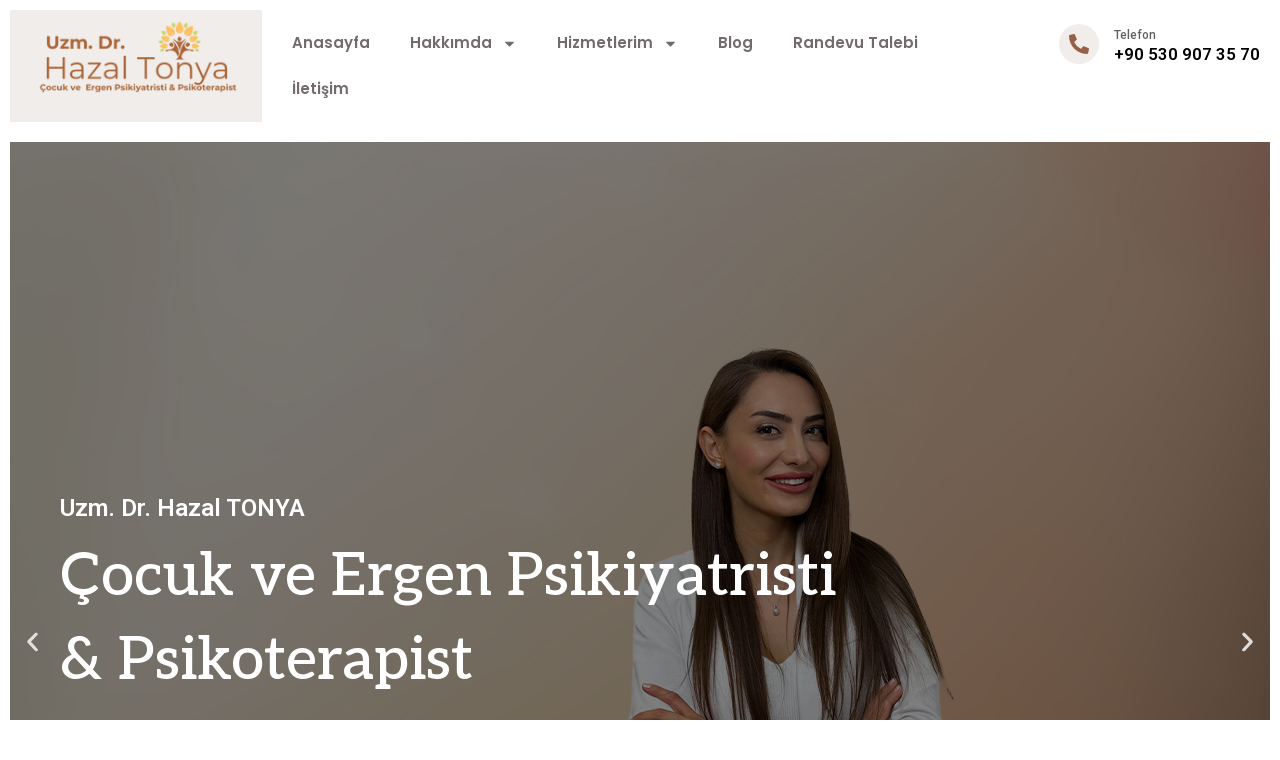

--- FILE ---
content_type: text/css
request_url: https://www.drhazaltonya.com/wp-content/uploads/elementor/css/post-2.css?ver=1714642553
body_size: 1999
content:
.elementor-2 .elementor-element.elementor-element-6ab32d3b{--display:flex;--flex-direction:column;--container-widget-width:100%;--container-widget-height:initial;--container-widget-flex-grow:0;--container-widget-align-self:initial;--background-transition:0s;--overlay-opacity:0;--margin-top:0px;--margin-bottom:0px;--margin-left:0px;--margin-right:0px;}.elementor-2 .elementor-element.elementor-element-6ab32d3b::before, .elementor-2 .elementor-element.elementor-element-6ab32d3b > .elementor-background-video-container::before, .elementor-2 .elementor-element.elementor-element-6ab32d3b > .e-con-inner > .elementor-background-video-container::before, .elementor-2 .elementor-element.elementor-element-6ab32d3b > .elementor-background-slideshow::before, .elementor-2 .elementor-element.elementor-element-6ab32d3b > .e-con-inner > .elementor-background-slideshow::before, .elementor-2 .elementor-element.elementor-element-6ab32d3b > .elementor-motion-effects-container > .elementor-motion-effects-layer::before{--background-overlay:'';background-color:#000000;}.elementor-2 .elementor-element.elementor-element-6ab32d3b, .elementor-2 .elementor-element.elementor-element-6ab32d3b::before{--border-transition:0.3s;}.elementor-2 .elementor-element.elementor-element-3f41896b .elementor-repeater-item-937c32c .swiper-slide-bg{background-color:#000000;background-image:url(https://www.drhazaltonya.com/wp-content/uploads/2024/01/8d7405.png);background-size:cover;}.elementor-2 .elementor-element.elementor-element-3f41896b .elementor-repeater-item-937c32c .elementor-background-overlay{background-color:rgba(0,0,0,0.5);}.elementor-2 .elementor-element.elementor-element-3f41896b .elementor-repeater-item-86b7708 .swiper-slide-bg{background-color:#833ca3;background-image:url(https://www.drhazaltonya.com/wp-content/uploads/2024/01/slider3.jpg);background-size:cover;}.elementor-2 .elementor-element.elementor-element-3f41896b .elementor-repeater-item-86b7708 .elementor-background-overlay{background-color:rgba(0,0,0,0.5);}.elementor-2 .elementor-element.elementor-element-3f41896b .elementor-repeater-item-fd981ff .swiper-slide-bg{background-color:#833ca3;background-image:url(https://www.drhazaltonya.com/wp-content/uploads/2024/01/f4dc6close-up-female-psychologist-holding-clipboard-sitting-front-depressed-girl.jpg);background-size:cover;}.elementor-2 .elementor-element.elementor-element-3f41896b .elementor-repeater-item-fd981ff .elementor-background-overlay{background-color:rgba(0,0,0,0.5);}.elementor-2 .elementor-element.elementor-element-3f41896b .swiper-slide{height:1000px;transition-duration:calc(5000ms*1.2);}.elementor-2 .elementor-element.elementor-element-3f41896b .swiper-slide-contents{max-width:70%;}.elementor-2 .elementor-element.elementor-element-3f41896b .swiper-slide-inner{text-align:left;}.elementor-2 .elementor-element.elementor-element-3f41896b .swiper-slide-inner .elementor-slide-heading:not(:last-child){margin-bottom:15px;}.elementor-2 .elementor-element.elementor-element-3f41896b .elementor-slide-heading{font-family:"Roboto", Sans-serif;font-size:24px;font-weight:600;}.elementor-2 .elementor-element.elementor-element-3f41896b .swiper-slide-inner .elementor-slide-description:not(:last-child){margin-bottom:35px;}.elementor-2 .elementor-element.elementor-element-3f41896b .elementor-slide-description{font-family:"Aleo", Sans-serif;font-size:60px;font-weight:500;}.elementor-2 .elementor-element.elementor-element-3f41896b .elementor-slide-button{border-radius:100px;color:#FFFFFF;background-color:#976147;}.elementor-2 .elementor-element.elementor-element-3f41896b .elementor-slide-button:hover{color:#FFFFFF;background-color:#000000;}.elementor-2 .elementor-element.elementor-element-3f41896b > .elementor-widget-container{background-color:#494646;}.elementor-2 .elementor-element.elementor-element-9181cea{--display:flex;--flex-direction:column;--container-widget-width:100%;--container-widget-height:initial;--container-widget-flex-grow:0;--container-widget-align-self:initial;--background-transition:0s;--overlay-opacity:0;--margin-top:0px;--margin-bottom:0px;--margin-left:0px;--margin-right:0px;}.elementor-2 .elementor-element.elementor-element-9181cea::before, .elementor-2 .elementor-element.elementor-element-9181cea > .elementor-background-video-container::before, .elementor-2 .elementor-element.elementor-element-9181cea > .e-con-inner > .elementor-background-video-container::before, .elementor-2 .elementor-element.elementor-element-9181cea > .elementor-background-slideshow::before, .elementor-2 .elementor-element.elementor-element-9181cea > .e-con-inner > .elementor-background-slideshow::before, .elementor-2 .elementor-element.elementor-element-9181cea > .elementor-motion-effects-container > .elementor-motion-effects-layer::before{--background-overlay:'';background-color:#000000;}.elementor-2 .elementor-element.elementor-element-9181cea, .elementor-2 .elementor-element.elementor-element-9181cea::before{--border-transition:0.3s;}.elementor-2 .elementor-element.elementor-element-8a0e4b6 .elementor-repeater-item-937c32c .swiper-slide-bg{background-color:#000000;background-image:url(https://www.drhazaltonya.com/wp-content/uploads/2024/01/8d7405.png);background-size:cover;}.elementor-2 .elementor-element.elementor-element-8a0e4b6 .elementor-repeater-item-937c32c .elementor-background-overlay{background-color:rgba(0,0,0,0.5);}.elementor-2 .elementor-element.elementor-element-8a0e4b6 .elementor-repeater-item-86b7708 .swiper-slide-bg{background-color:#833ca3;background-image:url(https://www.drhazaltonya.com/wp-content/uploads/2024/01/slider3.jpg);background-size:cover;}.elementor-2 .elementor-element.elementor-element-8a0e4b6 .elementor-repeater-item-86b7708 .elementor-background-overlay{background-color:rgba(0,0,0,0.5);}.elementor-2 .elementor-element.elementor-element-8a0e4b6 .elementor-repeater-item-fd981ff .swiper-slide-bg{background-color:#833ca3;background-image:url(https://www.drhazaltonya.com/wp-content/uploads/2024/01/f4dc6close-up-female-psychologist-holding-clipboard-sitting-front-depressed-girl.jpg);background-size:cover;}.elementor-2 .elementor-element.elementor-element-8a0e4b6 .elementor-repeater-item-fd981ff .elementor-background-overlay{background-color:rgba(0,0,0,0.5);}.elementor-2 .elementor-element.elementor-element-8a0e4b6 .swiper-slide{height:1000px;transition-duration:calc(5000ms*1.2);}.elementor-2 .elementor-element.elementor-element-8a0e4b6 .swiper-slide-contents{max-width:70%;}.elementor-2 .elementor-element.elementor-element-8a0e4b6 .swiper-slide-inner{text-align:center;}.elementor-2 .elementor-element.elementor-element-8a0e4b6 .swiper-slide-inner .elementor-slide-heading:not(:last-child){margin-bottom:15px;}.elementor-2 .elementor-element.elementor-element-8a0e4b6 .elementor-slide-heading{font-family:"Roboto", Sans-serif;font-size:24px;font-weight:600;}.elementor-2 .elementor-element.elementor-element-8a0e4b6 .swiper-slide-inner .elementor-slide-description:not(:last-child){margin-bottom:15px;}.elementor-2 .elementor-element.elementor-element-8a0e4b6 .elementor-slide-description{font-family:"Aleo", Sans-serif;font-size:60px;font-weight:500;}.elementor-2 .elementor-element.elementor-element-8a0e4b6 .elementor-slide-button{border-radius:100px;color:#FFFFFF;background-color:#976147;}.elementor-2 .elementor-element.elementor-element-8a0e4b6 .elementor-slide-button:hover{color:#FFFFFF;background-color:#000000;}.elementor-2 .elementor-element.elementor-element-8a0e4b6 > .elementor-widget-container{background-color:#494646;}.elementor-2 .elementor-element.elementor-element-20d980d6{--display:flex;--flex-direction:row;--container-widget-width:initial;--container-widget-height:100%;--container-widget-flex-grow:1;--container-widget-align-self:stretch;--gap:0px 0px;--background-transition:0.3s;--margin-top:30px;--margin-bottom:0px;--margin-left:0px;--margin-right:0px;}.elementor-2 .elementor-element.elementor-element-123757b6{--display:flex;--flex-direction:column;--container-widget-width:100%;--container-widget-height:initial;--container-widget-flex-grow:0;--container-widget-align-self:initial;--background-transition:0.3s;}.elementor-2 .elementor-element.elementor-element-e297fd6{font-family:"Lexend", Sans-serif;font-weight:400;}.elementor-2 .elementor-element.elementor-element-5c47795{--display:flex;--flex-direction:column;--container-widget-width:100%;--container-widget-height:initial;--container-widget-flex-grow:0;--container-widget-align-self:initial;--background-transition:0.3s;}.elementor-2 .elementor-element.elementor-element-3f15c19f .elementor-heading-title{color:#976147;font-family:"Roboto", Sans-serif;font-size:20px;font-weight:500;letter-spacing:1.5px;}.elementor-2 .elementor-element.elementor-element-3e5247f0 .elementor-heading-title{color:#424242;font-family:"Castoro", Sans-serif;font-size:59px;font-weight:400;}.elementor-2 .elementor-element.elementor-element-7b4272a7{font-family:"Lexend", Sans-serif;font-weight:400;}.elementor-2 .elementor-element.elementor-element-63d234cb{--display:flex;--flex-direction:row;--container-widget-width:initial;--container-widget-height:100%;--container-widget-flex-grow:1;--container-widget-align-self:stretch;--gap:0px 0px;--background-transition:0.3s;}.elementor-2 .elementor-element.elementor-element-63d234cb:not(.elementor-motion-effects-element-type-background), .elementor-2 .elementor-element.elementor-element-63d234cb > .elementor-motion-effects-container > .elementor-motion-effects-layer{background-color:#966047;}.elementor-2 .elementor-element.elementor-element-63d234cb, .elementor-2 .elementor-element.elementor-element-63d234cb::before{--border-transition:0.3s;}.elementor-2 .elementor-element.elementor-element-711a9a1c{--display:flex;--justify-content:space-evenly;--align-items:center;--container-widget-width:calc( ( 1 - var( --container-widget-flex-grow ) ) * 100% );--background-transition:0.3s;}.elementor-2 .elementor-element.elementor-element-711a9a1c.e-con{--align-self:center;}.elementor-2 .elementor-element.elementor-element-1725d695{text-align:left;color:#FFFFFF;font-family:"Roboto", Sans-serif;font-size:30px;font-weight:500;}.elementor-2 .elementor-element.elementor-element-2c97bb78{--display:flex;--flex-direction:column;--container-widget-width:100%;--container-widget-height:initial;--container-widget-flex-grow:0;--container-widget-align-self:initial;--justify-content:center;--background-transition:0.3s;}.elementor-2 .elementor-element.elementor-element-3ce28bf6 .elementor-button{fill:#000000;color:#000000;background-color:#FFFFFF;}.elementor-2 .elementor-element.elementor-element-eef5b4b{--display:flex;--flex-direction:row;--container-widget-width:initial;--container-widget-height:100%;--container-widget-flex-grow:1;--container-widget-align-self:stretch;--gap:0px 0px;--background-transition:0.3s;}.elementor-2 .elementor-element.elementor-element-607a9b4e{--display:flex;--flex-direction:column;--container-widget-width:100%;--container-widget-height:initial;--container-widget-flex-grow:0;--container-widget-align-self:initial;--justify-content:center;--background-transition:0.3s;}.elementor-2 .elementor-element.elementor-element-1dff0281 > .elementor-widget-container{margin:0px 0px -35px 0px;}.elementor-2 .elementor-element.elementor-element-1dff0281.elementor-element{--order:-99999 /* order start hack */;}.elementor-2 .elementor-element.elementor-element-2c7f1c22{color:#424242;font-family:"Lexend", Sans-serif;font-size:35px;font-weight:600;}.elementor-2 .elementor-element.elementor-element-2c7f1c22.elementor-element{--order:-99999 /* order start hack */;}.elementor-2 .elementor-element.elementor-element-68dc1576{--e-rating-icon-font-size:30px;--e-rating-gap:6px;}.elementor-2 .elementor-element.elementor-element-68dc1576 > .elementor-widget-container{margin:-20px 0px 0px 0px;padding:0px 0px 0px 0px;}.elementor-2 .elementor-element.elementor-element-2f25f052{--display:flex;--flex-direction:column;--container-widget-width:100%;--container-widget-height:initial;--container-widget-flex-grow:0;--container-widget-align-self:initial;--background-transition:0.3s;}.elementor-2 .elementor-element.elementor-element-190dc11 .elementor-swiper-button{font-size:20px;}.elementor-2 .elementor-element.elementor-element-3df8eae8{--display:flex;--flex-direction:row;--container-widget-width:initial;--container-widget-height:100%;--container-widget-flex-grow:1;--container-widget-align-self:stretch;--gap:0px 0px;--background-transition:0.3s;--overlay-opacity:0.19;--padding-top:35px;--padding-bottom:35px;--padding-left:35px;--padding-right:35px;}.elementor-2 .elementor-element.elementor-element-3df8eae8:not(.elementor-motion-effects-element-type-background), .elementor-2 .elementor-element.elementor-element-3df8eae8 > .elementor-motion-effects-container > .elementor-motion-effects-layer{background-color:#F1ECE9;}.elementor-2 .elementor-element.elementor-element-3df8eae8::before, .elementor-2 .elementor-element.elementor-element-3df8eae8 > .elementor-background-video-container::before, .elementor-2 .elementor-element.elementor-element-3df8eae8 > .e-con-inner > .elementor-background-video-container::before, .elementor-2 .elementor-element.elementor-element-3df8eae8 > .elementor-background-slideshow::before, .elementor-2 .elementor-element.elementor-element-3df8eae8 > .e-con-inner > .elementor-background-slideshow::before, .elementor-2 .elementor-element.elementor-element-3df8eae8 > .elementor-motion-effects-container > .elementor-motion-effects-layer::before{--background-overlay:'';background-color:#F1ECE9;background-image:url("https://www.drhazaltonya.com/wp-content/uploads/2024/01/contact-one-shape-1.png");}.elementor-2 .elementor-element.elementor-element-3df8eae8, .elementor-2 .elementor-element.elementor-element-3df8eae8::before{--border-transition:0.3s;}.elementor-2 .elementor-element.elementor-element-53d0034b{--display:flex;--flex-direction:column;--container-widget-width:100%;--container-widget-height:initial;--container-widget-flex-grow:0;--container-widget-align-self:initial;--background-transition:0.3s;--overlay-opacity:0.87;--border-radius:10px 10px 10px 10px;--margin-top:0px;--margin-bottom:0px;--margin-left:0px;--margin-right:50px;}.elementor-2 .elementor-element.elementor-element-53d0034b:not(.elementor-motion-effects-element-type-background), .elementor-2 .elementor-element.elementor-element-53d0034b > .elementor-motion-effects-container > .elementor-motion-effects-layer{background-color:#FFFFFF;background-image:url("https://www.drhazaltonya.com/wp-content/uploads/2024/01/26388hakkimda1.png");background-repeat:repeat;background-size:cover;}.elementor-2 .elementor-element.elementor-element-53d0034b::before, .elementor-2 .elementor-element.elementor-element-53d0034b > .elementor-background-video-container::before, .elementor-2 .elementor-element.elementor-element-53d0034b > .e-con-inner > .elementor-background-video-container::before, .elementor-2 .elementor-element.elementor-element-53d0034b > .elementor-background-slideshow::before, .elementor-2 .elementor-element.elementor-element-53d0034b > .e-con-inner > .elementor-background-slideshow::before, .elementor-2 .elementor-element.elementor-element-53d0034b > .elementor-motion-effects-container > .elementor-motion-effects-layer::before{--background-overlay:'';background-color:#FFFFFF;}.elementor-2 .elementor-element.elementor-element-53d0034b, .elementor-2 .elementor-element.elementor-element-53d0034b::before{--border-transition:0.3s;}.elementor-2 .elementor-element.elementor-element-7e3387c .elementor-icon-wrapper{text-align:center;}.elementor-2 .elementor-element.elementor-element-7e3387c.elementor-view-stacked .elementor-icon{background-color:#966046;color:#FFFFFF;}.elementor-2 .elementor-element.elementor-element-7e3387c.elementor-view-framed .elementor-icon, .elementor-2 .elementor-element.elementor-element-7e3387c.elementor-view-default .elementor-icon{color:#966046;border-color:#966046;}.elementor-2 .elementor-element.elementor-element-7e3387c.elementor-view-framed .elementor-icon, .elementor-2 .elementor-element.elementor-element-7e3387c.elementor-view-default .elementor-icon svg{fill:#966046;}.elementor-2 .elementor-element.elementor-element-7e3387c.elementor-view-framed .elementor-icon{background-color:#FFFFFF;}.elementor-2 .elementor-element.elementor-element-7e3387c.elementor-view-stacked .elementor-icon svg{fill:#FFFFFF;}.elementor-2 .elementor-element.elementor-element-7e3387c.elementor-view-stacked .elementor-icon:hover{background-color:#000000;color:#FFFFFF;}.elementor-2 .elementor-element.elementor-element-7e3387c.elementor-view-framed .elementor-icon:hover, .elementor-2 .elementor-element.elementor-element-7e3387c.elementor-view-default .elementor-icon:hover{color:#000000;border-color:#000000;}.elementor-2 .elementor-element.elementor-element-7e3387c.elementor-view-framed .elementor-icon:hover, .elementor-2 .elementor-element.elementor-element-7e3387c.elementor-view-default .elementor-icon:hover svg{fill:#000000;}.elementor-2 .elementor-element.elementor-element-7e3387c.elementor-view-framed .elementor-icon:hover{background-color:#FFFFFF;}.elementor-2 .elementor-element.elementor-element-7e3387c.elementor-view-stacked .elementor-icon:hover svg{fill:#FFFFFF;}.elementor-2 .elementor-element.elementor-element-7e3387c .elementor-icon{font-size:35px;}.elementor-2 .elementor-element.elementor-element-7e3387c .elementor-icon svg{height:35px;}.elementor-2 .elementor-element.elementor-element-80eafc3{text-align:center;}.elementor-2 .elementor-element.elementor-element-80eafc3 .elementor-heading-title{color:#000000;font-family:"Lexend", Sans-serif;font-size:30px;font-weight:600;}.elementor-2 .elementor-element.elementor-element-80eafc3 > .elementor-widget-container{margin:25px 25px 25px 25px;}.elementor-2 .elementor-element.elementor-element-80eafc3.elementor-element{--align-self:center;}.elementor-2 .elementor-element.elementor-element-eff53b8{text-align:center;}.elementor-2 .elementor-element.elementor-element-eff53b8 .elementor-heading-title{color:#000000;font-family:"Lexend", Sans-serif;font-size:25px;font-weight:700;}.elementor-2 .elementor-element.elementor-element-66ab1143{--display:flex;--flex-direction:column;--container-widget-width:100%;--container-widget-height:initial;--container-widget-flex-grow:0;--container-widget-align-self:initial;--background-transition:0.3s;}.elementor-2 .elementor-element.elementor-element-6c074cc3 .elementor-field-group{padding-right:calc( 10px/2 );padding-left:calc( 10px/2 );margin-bottom:10px;}.elementor-2 .elementor-element.elementor-element-6c074cc3 .elementor-form-fields-wrapper{margin-left:calc( -10px/2 );margin-right:calc( -10px/2 );margin-bottom:-10px;}.elementor-2 .elementor-element.elementor-element-6c074cc3 .elementor-field-group.recaptcha_v3-bottomleft, .elementor-2 .elementor-element.elementor-element-6c074cc3 .elementor-field-group.recaptcha_v3-bottomright{margin-bottom:0;}body.rtl .elementor-2 .elementor-element.elementor-element-6c074cc3 .elementor-labels-inline .elementor-field-group > label{padding-left:0px;}body:not(.rtl) .elementor-2 .elementor-element.elementor-element-6c074cc3 .elementor-labels-inline .elementor-field-group > label{padding-right:0px;}body .elementor-2 .elementor-element.elementor-element-6c074cc3 .elementor-labels-above .elementor-field-group > label{padding-bottom:0px;}.elementor-2 .elementor-element.elementor-element-6c074cc3 .elementor-field-type-html{padding-bottom:0px;}.elementor-2 .elementor-element.elementor-element-6c074cc3 .elementor-field-group:not(.elementor-field-type-upload) .elementor-field:not(.elementor-select-wrapper){background-color:#ffffff;border-radius:5px 5px 5px 5px;}.elementor-2 .elementor-element.elementor-element-6c074cc3 .elementor-field-group .elementor-select-wrapper select{background-color:#ffffff;border-radius:5px 5px 5px 5px;}.elementor-2 .elementor-element.elementor-element-6c074cc3 .e-form__buttons__wrapper__button-next{background-color:#966047;color:#ffffff;}.elementor-2 .elementor-element.elementor-element-6c074cc3 .elementor-button[type="submit"]{background-color:#966047;color:#ffffff;}.elementor-2 .elementor-element.elementor-element-6c074cc3 .elementor-button[type="submit"] svg *{fill:#ffffff;}.elementor-2 .elementor-element.elementor-element-6c074cc3 .e-form__buttons__wrapper__button-previous{background-color:#000000;color:#ffffff;}.elementor-2 .elementor-element.elementor-element-6c074cc3 .e-form__buttons__wrapper__button-next:hover{color:#ffffff;}.elementor-2 .elementor-element.elementor-element-6c074cc3 .elementor-button[type="submit"]:hover{color:#ffffff;}.elementor-2 .elementor-element.elementor-element-6c074cc3 .elementor-button[type="submit"]:hover svg *{fill:#ffffff;}.elementor-2 .elementor-element.elementor-element-6c074cc3 .e-form__buttons__wrapper__button-previous:hover{color:#ffffff;}.elementor-2 .elementor-element.elementor-element-6c074cc3 .elementor-button{border-radius:5px 5px 5px 5px;}.elementor-2 .elementor-element.elementor-element-6c074cc3{--e-form-steps-indicators-spacing:20px;--e-form-steps-indicator-padding:30px;--e-form-steps-indicator-inactive-secondary-color:#ffffff;--e-form-steps-indicator-active-secondary-color:#ffffff;--e-form-steps-indicator-completed-secondary-color:#ffffff;--e-form-steps-divider-width:1px;--e-form-steps-divider-gap:10px;}:root{--page-title-display:none;}@media(min-width:768px){.elementor-2 .elementor-element.elementor-element-123757b6{--width:50%;}.elementor-2 .elementor-element.elementor-element-5c47795{--width:50%;}.elementor-2 .elementor-element.elementor-element-711a9a1c{--width:100%;}.elementor-2 .elementor-element.elementor-element-2c97bb78{--width:50%;}.elementor-2 .elementor-element.elementor-element-607a9b4e{--width:100%;}.elementor-2 .elementor-element.elementor-element-2f25f052{--width:100%;}.elementor-2 .elementor-element.elementor-element-53d0034b{--width:30%;}.elementor-2 .elementor-element.elementor-element-66ab1143{--width:50%;}}@media(max-width:767px){.elementor-2 .elementor-element.elementor-element-8a0e4b6 .swiper-slide{height:550px;}.elementor-2 .elementor-element.elementor-element-8a0e4b6 .swiper-slide-contents{max-width:100%;}.elementor-2 .elementor-element.elementor-element-8a0e4b6 .elementor-slide-heading{font-size:15px;}.elementor-2 .elementor-element.elementor-element-8a0e4b6 .elementor-slide-description{font-size:30px;}}

--- FILE ---
content_type: text/css
request_url: https://www.drhazaltonya.com/wp-content/uploads/elementor/css/post-12.css?ver=1714642553
body_size: 1032
content:
.elementor-12 .elementor-element.elementor-element-cda76ce{--display:flex;--flex-direction:row;--container-widget-width:initial;--container-widget-height:100%;--container-widget-flex-grow:1;--container-widget-align-self:stretch;--gap:0px 0px;--background-transition:0.3s;}.elementor-12 .elementor-element.elementor-element-cda76ce:not(.elementor-motion-effects-element-type-background), .elementor-12 .elementor-element.elementor-element-cda76ce > .elementor-motion-effects-container > .elementor-motion-effects-layer{background-color:#FFFFFF;}.elementor-12 .elementor-element.elementor-element-cda76ce, .elementor-12 .elementor-element.elementor-element-cda76ce::before{--border-transition:0.3s;}.elementor-12 .elementor-element.elementor-element-26786c3{--display:flex;--flex-direction:column;--container-widget-width:100%;--container-widget-height:initial;--container-widget-flex-grow:0;--container-widget-align-self:initial;--background-transition:0.3s;--padding-top:0px;--padding-bottom:0px;--padding-left:0px;--padding-right:0px;}.elementor-12 .elementor-element.elementor-element-26786c3:not(.elementor-motion-effects-element-type-background), .elementor-12 .elementor-element.elementor-element-26786c3 > .elementor-motion-effects-container > .elementor-motion-effects-layer{background-color:#F1EDEA;}.elementor-12 .elementor-element.elementor-element-26786c3, .elementor-12 .elementor-element.elementor-element-26786c3::before{--border-transition:0.3s;}.elementor-12 .elementor-element.elementor-element-c5a0137 > .elementor-widget-container{padding:10px 10px 10px 10px;}.elementor-12 .elementor-element.elementor-element-a2e9529{--display:flex;--justify-content:center;--background-transition:0.3s;}.elementor-12 .elementor-element.elementor-element-af3b674 .elementor-menu-toggle{margin:0 auto;}.elementor-12 .elementor-element.elementor-element-af3b674 .elementor-nav-menu .elementor-item{font-family:"Poppins", Sans-serif;font-size:15px;font-weight:600;}.elementor-12 .elementor-element.elementor-element-af3b674 .elementor-nav-menu--main .elementor-item{color:#736B6B;fill:#736B6B;}.elementor-12 .elementor-element.elementor-element-af3b674 .elementor-nav-menu--main .elementor-item:hover,
					.elementor-12 .elementor-element.elementor-element-af3b674 .elementor-nav-menu--main .elementor-item.elementor-item-active,
					.elementor-12 .elementor-element.elementor-element-af3b674 .elementor-nav-menu--main .elementor-item.highlighted,
					.elementor-12 .elementor-element.elementor-element-af3b674 .elementor-nav-menu--main .elementor-item:focus{color:#000000;fill:#000000;}.elementor-12 .elementor-element.elementor-element-af3b674 .elementor-nav-menu--main:not(.e--pointer-framed) .elementor-item:before,
					.elementor-12 .elementor-element.elementor-element-af3b674 .elementor-nav-menu--main:not(.e--pointer-framed) .elementor-item:after{background-color:#61CE7000;}.elementor-12 .elementor-element.elementor-element-af3b674 .e--pointer-framed .elementor-item:before,
					.elementor-12 .elementor-element.elementor-element-af3b674 .e--pointer-framed .elementor-item:after{border-color:#61CE7000;}.elementor-12 .elementor-element.elementor-element-af3b674 .elementor-nav-menu--dropdown a, .elementor-12 .elementor-element.elementor-element-af3b674 .elementor-menu-toggle{color:#000000;}.elementor-12 .elementor-element.elementor-element-af3b674 .elementor-nav-menu--dropdown{background-color:#FFFFFF;}.elementor-12 .elementor-element.elementor-element-af3b674 .elementor-nav-menu--dropdown a:hover,
					.elementor-12 .elementor-element.elementor-element-af3b674 .elementor-nav-menu--dropdown a.elementor-item-active,
					.elementor-12 .elementor-element.elementor-element-af3b674 .elementor-nav-menu--dropdown a.highlighted,
					.elementor-12 .elementor-element.elementor-element-af3b674 .elementor-menu-toggle:hover{color:#000000;}.elementor-12 .elementor-element.elementor-element-af3b674 .elementor-nav-menu--dropdown a:hover,
					.elementor-12 .elementor-element.elementor-element-af3b674 .elementor-nav-menu--dropdown a.elementor-item-active,
					.elementor-12 .elementor-element.elementor-element-af3b674 .elementor-nav-menu--dropdown a.highlighted{background-color:#736B6B26;}.elementor-12 .elementor-element.elementor-element-af3b674 .elementor-nav-menu--dropdown .elementor-item, .elementor-12 .elementor-element.elementor-element-af3b674 .elementor-nav-menu--dropdown  .elementor-sub-item{font-family:"Lexend", Sans-serif;font-size:16px;font-weight:500;}.elementor-12 .elementor-element.elementor-element-af3b674 .elementor-nav-menu--dropdown a{padding-top:15px;padding-bottom:15px;}.elementor-12 .elementor-element.elementor-element-fdd05ef{--display:flex;--flex-direction:row-reverse;--container-widget-width:calc( ( 1 - var( --container-widget-flex-grow ) ) * 100% );--container-widget-height:100%;--container-widget-flex-grow:1;--container-widget-align-self:stretch;--justify-content:flex-end;--align-items:center;--background-transition:0.3s;}.elementor-12 .elementor-element.elementor-element-3ff62cc{--icon-box-icon-margin:15px;}.elementor-12 .elementor-element.elementor-element-3ff62cc .elementor-icon-box-title{margin-bottom:0px;color:#616161;}.elementor-12 .elementor-element.elementor-element-3ff62cc.elementor-view-stacked .elementor-icon{background-color:#F1EDEA;fill:#976147;color:#976147;}.elementor-12 .elementor-element.elementor-element-3ff62cc.elementor-view-framed .elementor-icon, .elementor-12 .elementor-element.elementor-element-3ff62cc.elementor-view-default .elementor-icon{fill:#F1EDEA;color:#F1EDEA;border-color:#F1EDEA;}.elementor-12 .elementor-element.elementor-element-3ff62cc.elementor-view-framed .elementor-icon{background-color:#976147;}.elementor-12 .elementor-element.elementor-element-3ff62cc.elementor-view-stacked .elementor-icon:hover{background-color:#976147;fill:#FFFFFF;color:#FFFFFF;}.elementor-12 .elementor-element.elementor-element-3ff62cc.elementor-view-framed .elementor-icon:hover, .elementor-12 .elementor-element.elementor-element-3ff62cc.elementor-view-default .elementor-icon:hover{fill:#976147;color:#976147;border-color:#976147;}.elementor-12 .elementor-element.elementor-element-3ff62cc.elementor-view-framed .elementor-icon:hover{background-color:#FFFFFF;}.elementor-12 .elementor-element.elementor-element-3ff62cc .elementor-icon{font-size:20px;}.elementor-12 .elementor-element.elementor-element-3ff62cc .elementor-icon-box-title, .elementor-12 .elementor-element.elementor-element-3ff62cc .elementor-icon-box-title a{font-family:"Roboto", Sans-serif;font-size:12px;font-weight:500;}.elementor-12 .elementor-element.elementor-element-3ff62cc .elementor-icon-box-description{color:#000000;font-family:"Roboto", Sans-serif;font-size:17px;font-weight:600;}.elementor-12 .elementor-element.elementor-element-2fd9d97{--display:flex;--flex-direction:row;--container-widget-width:initial;--container-widget-height:100%;--container-widget-flex-grow:1;--container-widget-align-self:stretch;--gap:0px 0px;--background-transition:0.3s;--padding-top:10px;--padding-bottom:10px;--padding-left:10px;--padding-right:10px;}.elementor-12 .elementor-element.elementor-element-2fd9d97:not(.elementor-motion-effects-element-type-background), .elementor-12 .elementor-element.elementor-element-2fd9d97 > .elementor-motion-effects-container > .elementor-motion-effects-layer{background-color:#FFFFFF;}.elementor-12 .elementor-element.elementor-element-2fd9d97, .elementor-12 .elementor-element.elementor-element-2fd9d97::before{--border-transition:0.3s;}.elementor-12 .elementor-element.elementor-element-68b537b{--display:flex;--flex-direction:column;--container-widget-width:100%;--container-widget-height:initial;--container-widget-flex-grow:0;--container-widget-align-self:initial;--background-transition:0.3s;--padding-top:0px;--padding-bottom:0px;--padding-left:0px;--padding-right:0px;}.elementor-12 .elementor-element.elementor-element-68b537b:not(.elementor-motion-effects-element-type-background), .elementor-12 .elementor-element.elementor-element-68b537b > .elementor-motion-effects-container > .elementor-motion-effects-layer{background-color:#F1EDEA;}.elementor-12 .elementor-element.elementor-element-68b537b, .elementor-12 .elementor-element.elementor-element-68b537b::before{--border-transition:0.3s;}.elementor-12 .elementor-element.elementor-element-8274580{--display:flex;--flex-direction:row;--container-widget-width:initial;--container-widget-height:100%;--container-widget-flex-grow:1;--container-widget-align-self:stretch;--gap:0px 0px;--background-transition:0.3s;}.elementor-12 .elementor-element.elementor-element-3e89327{--display:flex;--flex-direction:column;--container-widget-width:100%;--container-widget-height:initial;--container-widget-flex-grow:0;--container-widget-align-self:initial;--background-transition:0.3s;}.elementor-12 .elementor-element.elementor-element-eb9e615 > .elementor-widget-container{padding:10px 10px 10px 10px;}.elementor-12 .elementor-element.elementor-element-59987fc{--display:flex;--flex-direction:column;--container-widget-width:100%;--container-widget-height:initial;--container-widget-flex-grow:0;--container-widget-align-self:initial;--background-transition:0.3s;}.elementor-12 .elementor-element.elementor-element-6934dd9 .elementor-nav-menu--dropdown a, .elementor-12 .elementor-element.elementor-element-6934dd9 .elementor-menu-toggle{color:#000000;}.elementor-12 .elementor-element.elementor-element-6934dd9 .elementor-nav-menu--dropdown a:hover,
					.elementor-12 .elementor-element.elementor-element-6934dd9 .elementor-nav-menu--dropdown a.elementor-item-active,
					.elementor-12 .elementor-element.elementor-element-6934dd9 .elementor-nav-menu--dropdown a.highlighted,
					.elementor-12 .elementor-element.elementor-element-6934dd9 .elementor-menu-toggle:hover{color:#000000;}.elementor-12 .elementor-element.elementor-element-6934dd9 .elementor-nav-menu--dropdown a:hover,
					.elementor-12 .elementor-element.elementor-element-6934dd9 .elementor-nav-menu--dropdown a.elementor-item-active,
					.elementor-12 .elementor-element.elementor-element-6934dd9 .elementor-nav-menu--dropdown a.highlighted{background-color:#E9E9E9;}.elementor-12 .elementor-element.elementor-element-6934dd9 .elementor-nav-menu--dropdown .elementor-item, .elementor-12 .elementor-element.elementor-element-6934dd9 .elementor-nav-menu--dropdown  .elementor-sub-item{font-family:"Roboto", Sans-serif;font-weight:500;}@media(max-width:767px){.elementor-12 .elementor-element.elementor-element-68b537b{--width:500px;--flex-direction:row;--container-widget-width:initial;--container-widget-height:100%;--container-widget-flex-grow:1;--container-widget-align-self:stretch;--justify-content:flex-start;}.elementor-12 .elementor-element.elementor-element-3e89327{--width:250px;--min-height:0px;--flex-direction:row;--container-widget-width:initial;--container-widget-height:100%;--container-widget-flex-grow:1;--container-widget-align-self:stretch;}.elementor-12 .elementor-element.elementor-element-59987fc{--width:90px;--justify-content:space-around;--align-items:center;--container-widget-width:calc( ( 1 - var( --container-widget-flex-grow ) ) * 100% );}.elementor-12 .elementor-element.elementor-element-6934dd9 .elementor-nav-menu--dropdown .elementor-item, .elementor-12 .elementor-element.elementor-element-6934dd9 .elementor-nav-menu--dropdown  .elementor-sub-item{font-size:18px;}.elementor-12 .elementor-element.elementor-element-6934dd9 .elementor-nav-menu--dropdown a{padding-left:50px;padding-right:50px;padding-top:15px;padding-bottom:15px;}.elementor-12 .elementor-element.elementor-element-6934dd9 .elementor-nav-menu--main > .elementor-nav-menu > li > .elementor-nav-menu--dropdown, .elementor-12 .elementor-element.elementor-element-6934dd9 .elementor-nav-menu__container.elementor-nav-menu--dropdown{margin-top:50px !important;}.elementor-12 .elementor-element.elementor-element-6934dd9{--nav-menu-icon-size:30px;}}@media(min-width:768px){.elementor-12 .elementor-element.elementor-element-cda76ce{--width:100%;}.elementor-12 .elementor-element.elementor-element-26786c3{--width:20%;}.elementor-12 .elementor-element.elementor-element-a2e9529{--width:60%;}.elementor-12 .elementor-element.elementor-element-fdd05ef{--width:20%;}.elementor-12 .elementor-element.elementor-element-68b537b{--width:25%;}.elementor-12 .elementor-element.elementor-element-3e89327{--width:50%;}.elementor-12 .elementor-element.elementor-element-59987fc{--width:50%;}}

--- FILE ---
content_type: text/css
request_url: https://www.drhazaltonya.com/wp-content/uploads/elementor/css/post-145.css?ver=1759913584
body_size: 919
content:
.elementor-145 .elementor-element.elementor-element-86b7d03{--display:flex;--flex-direction:row;--container-widget-width:initial;--container-widget-height:100%;--container-widget-flex-grow:1;--container-widget-align-self:stretch;--gap:0px 0px;--background-transition:0.3s;border-style:none;--border-style:none;}.elementor-145 .elementor-element.elementor-element-86b7d03:not(.elementor-motion-effects-element-type-background), .elementor-145 .elementor-element.elementor-element-86b7d03 > .elementor-motion-effects-container > .elementor-motion-effects-layer{background-color:#FFFFFF;}.elementor-145 .elementor-element.elementor-element-86b7d03, .elementor-145 .elementor-element.elementor-element-86b7d03::before{--border-transition:0.3s;}.elementor-145 .elementor-element.elementor-element-86b7d03 > .elementor-shape-top .elementor-shape-fill, .elementor-145 .elementor-element.elementor-element-86b7d03 > .e-con-inner > .elementor-shape-top .elementor-shape-fill{fill:#FFFFFF;}.elementor-145 .elementor-element.elementor-element-b6387ec{--display:flex;--flex-direction:column;--container-widget-width:100%;--container-widget-height:initial;--container-widget-flex-grow:0;--container-widget-align-self:initial;--background-transition:0.3s;}.elementor-145 .elementor-element.elementor-element-bb83b95 .elementor-repeater-item-4284aec.elementor-social-icon{background-color:#0041FF;}.elementor-145 .elementor-element.elementor-element-bb83b95 .elementor-repeater-item-60a0f39.elementor-social-icon{background-color:#FFFFFF;}.elementor-145 .elementor-element.elementor-element-bb83b95 .elementor-repeater-item-ff9191f.elementor-social-icon{background-color:#FF0000;}.elementor-145 .elementor-element.elementor-element-bb83b95 .elementor-repeater-item-ff9191f.elementor-social-icon i{color:#FFFFFF;}.elementor-145 .elementor-element.elementor-element-bb83b95 .elementor-repeater-item-ff9191f.elementor-social-icon svg{fill:#FFFFFF;}.elementor-145 .elementor-element.elementor-element-bb83b95{--grid-template-columns:repeat(0, auto);--grid-column-gap:5px;--grid-row-gap:0px;}.elementor-145 .elementor-element.elementor-element-bb83b95 .elementor-widget-container{text-align:center;}.elementor-145 .elementor-element.elementor-element-47070f6{--display:flex;--flex-direction:row;--container-widget-width:initial;--container-widget-height:100%;--container-widget-flex-grow:1;--container-widget-align-self:stretch;--gap:0px 0px;--background-transition:0.3s;}.elementor-145 .elementor-element.elementor-element-47070f6:not(.elementor-motion-effects-element-type-background), .elementor-145 .elementor-element.elementor-element-47070f6 > .elementor-motion-effects-container > .elementor-motion-effects-layer{background-color:#120E0E;}.elementor-145 .elementor-element.elementor-element-47070f6, .elementor-145 .elementor-element.elementor-element-47070f6::before{--border-transition:0.3s;}.elementor-145 .elementor-element.elementor-element-2eb92ab{--display:flex;--flex-direction:column;--container-widget-width:100%;--container-widget-height:initial;--container-widget-flex-grow:0;--container-widget-align-self:initial;--background-transition:0.3s;}.elementor-145 .elementor-element.elementor-element-6f21cc7{--icon-box-icon-margin:15px;}.elementor-145 .elementor-element.elementor-element-6f21cc7.elementor-view-stacked .elementor-icon{background-color:#FFFFFF;}.elementor-145 .elementor-element.elementor-element-6f21cc7.elementor-view-framed .elementor-icon, .elementor-145 .elementor-element.elementor-element-6f21cc7.elementor-view-default .elementor-icon{fill:#FFFFFF;color:#FFFFFF;border-color:#FFFFFF;}.elementor-145 .elementor-element.elementor-element-6f21cc7 .elementor-icon{font-size:45px;}.elementor-145 .elementor-element.elementor-element-6f21cc7 .elementor-icon-box-title{color:#FFFFFF;}.elementor-145 .elementor-element.elementor-element-6f21cc7 .elementor-icon-box-description{color:#FFFFFF;}.elementor-145 .elementor-element.elementor-element-4d32ae7{--display:flex;--background-transition:0.3s;}.elementor-145 .elementor-element.elementor-element-e289699{color:#FFFFFF;font-family:"Poppins", Sans-serif;font-size:18px;font-weight:500;}.elementor-145 .elementor-element.elementor-element-e289699 > .elementor-widget-container{margin:0px 0px -20px 0px;}.elementor-145 .elementor-element.elementor-element-e289699.elementor-element{--align-self:flex-start;}.elementor-145 .elementor-element.elementor-element-ee6566d{--grid-template-columns:repeat(2, auto);--icon-size:25px;--grid-column-gap:50px;--grid-row-gap:0px;}.elementor-145 .elementor-element.elementor-element-ee6566d .elementor-widget-container{text-align:center;}.elementor-145 .elementor-element.elementor-element-62d52a2{--display:flex;--flex-direction:row;--container-widget-width:initial;--container-widget-height:100%;--container-widget-flex-grow:1;--container-widget-align-self:stretch;--gap:0px 0px;--background-transition:0.3s;--padding-top:25px;--padding-bottom:25px;--padding-left:25px;--padding-right:25px;}.elementor-145 .elementor-element.elementor-element-62d52a2:not(.elementor-motion-effects-element-type-background), .elementor-145 .elementor-element.elementor-element-62d52a2 > .elementor-motion-effects-container > .elementor-motion-effects-layer{background-color:#1A1414;}.elementor-145 .elementor-element.elementor-element-62d52a2, .elementor-145 .elementor-element.elementor-element-62d52a2::before{--border-transition:0.3s;}.elementor-145 .elementor-element.elementor-element-a07f522{--display:flex;--flex-direction:column;--container-widget-width:100%;--container-widget-height:initial;--container-widget-flex-grow:0;--container-widget-align-self:initial;--background-transition:0.3s;}.elementor-145 .elementor-element.elementor-element-d99c01c{text-align:left;}.elementor-145 .elementor-element.elementor-element-d712aee{color:#FFFFFF;font-family:"Lexend", Sans-serif;font-size:17px;font-weight:300;}.elementor-145 .elementor-element.elementor-element-51c9372{--display:flex;--flex-direction:column;--container-widget-width:100%;--container-widget-height:initial;--container-widget-flex-grow:0;--container-widget-align-self:initial;--background-transition:0.3s;}.elementor-145 .elementor-element.elementor-element-f009b57 .elementor-heading-title{color:#FFFFFF;font-family:"Roboto", Sans-serif;font-size:23px;font-weight:600;}.elementor-145 .elementor-element.elementor-element-23f6588{text-align:left;color:#FFFFFF;font-family:"Lexend", Sans-serif;font-weight:400;}.elementor-145 .elementor-element.elementor-element-1a42e81{--display:flex;--flex-direction:column;--container-widget-width:100%;--container-widget-height:initial;--container-widget-flex-grow:0;--container-widget-align-self:initial;--background-transition:0.3s;}.elementor-145 .elementor-element.elementor-element-88e267a{text-align:left;}.elementor-145 .elementor-element.elementor-element-88e267a .elementor-heading-title{color:#FFFFFF;font-family:"Roboto", Sans-serif;font-size:23px;font-weight:600;}.elementor-145 .elementor-element.elementor-element-895d03a .elementor-icon-box-wrapper{text-align:left;}.elementor-145 .elementor-element.elementor-element-895d03a{--icon-box-icon-margin:15px;}.elementor-145 .elementor-element.elementor-element-895d03a.elementor-view-stacked .elementor-icon{background-color:#2E2626;}.elementor-145 .elementor-element.elementor-element-895d03a.elementor-view-framed .elementor-icon, .elementor-145 .elementor-element.elementor-element-895d03a.elementor-view-default .elementor-icon{fill:#2E2626;color:#2E2626;border-color:#2E2626;}.elementor-145 .elementor-element.elementor-element-895d03a .elementor-icon{font-size:20px;}.elementor-145 .elementor-element.elementor-element-895d03a .elementor-icon-box-title{color:#FFFFFF;}.elementor-145 .elementor-element.elementor-element-895d03a .elementor-icon-box-title, .elementor-145 .elementor-element.elementor-element-895d03a .elementor-icon-box-title a{font-family:"Roboto", Sans-serif;font-size:12px;font-weight:600;}.elementor-145 .elementor-element.elementor-element-895d03a .elementor-icon-box-description{color:#FFFFFF;}.elementor-145 .elementor-element.elementor-element-b5eabfd .elementor-icon-box-wrapper{text-align:left;}.elementor-145 .elementor-element.elementor-element-b5eabfd{--icon-box-icon-margin:15px;}.elementor-145 .elementor-element.elementor-element-b5eabfd.elementor-view-stacked .elementor-icon{background-color:#2E2626;}.elementor-145 .elementor-element.elementor-element-b5eabfd.elementor-view-framed .elementor-icon, .elementor-145 .elementor-element.elementor-element-b5eabfd.elementor-view-default .elementor-icon{fill:#2E2626;color:#2E2626;border-color:#2E2626;}.elementor-145 .elementor-element.elementor-element-b5eabfd .elementor-icon{font-size:20px;}.elementor-145 .elementor-element.elementor-element-b5eabfd .elementor-icon-box-title{color:#FFFFFF;}.elementor-145 .elementor-element.elementor-element-b5eabfd .elementor-icon-box-title, .elementor-145 .elementor-element.elementor-element-b5eabfd .elementor-icon-box-title a{font-family:"Roboto", Sans-serif;font-size:12px;font-weight:600;}.elementor-145 .elementor-element.elementor-element-b5eabfd .elementor-icon-box-description{color:#FFFFFF;}.elementor-145 .elementor-element.elementor-element-2f4d4f4 .elementor-icon-box-wrapper{text-align:left;}.elementor-145 .elementor-element.elementor-element-2f4d4f4{--icon-box-icon-margin:15px;}.elementor-145 .elementor-element.elementor-element-2f4d4f4.elementor-view-stacked .elementor-icon{background-color:#2E2626;}.elementor-145 .elementor-element.elementor-element-2f4d4f4.elementor-view-framed .elementor-icon, .elementor-145 .elementor-element.elementor-element-2f4d4f4.elementor-view-default .elementor-icon{fill:#2E2626;color:#2E2626;border-color:#2E2626;}.elementor-145 .elementor-element.elementor-element-2f4d4f4 .elementor-icon{font-size:20px;}.elementor-145 .elementor-element.elementor-element-2f4d4f4 .elementor-icon-box-title{color:#FFFFFF;}.elementor-145 .elementor-element.elementor-element-2f4d4f4 .elementor-icon-box-title, .elementor-145 .elementor-element.elementor-element-2f4d4f4 .elementor-icon-box-title a{font-family:"Roboto", Sans-serif;font-size:12px;font-weight:600;}.elementor-145 .elementor-element.elementor-element-2f4d4f4 .elementor-icon-box-description{color:#FFFFFF;}@media(min-width:768px){.elementor-145 .elementor-element.elementor-element-2eb92ab{--width:80%;}.elementor-145 .elementor-element.elementor-element-4d32ae7{--width:10%;}.elementor-145 .elementor-element.elementor-element-a07f522{--width:50%;}.elementor-145 .elementor-element.elementor-element-51c9372{--width:50%;}.elementor-145 .elementor-element.elementor-element-1a42e81{--width:50%;}}@media(max-width:767px){.elementor-145 .elementor-element.elementor-element-86b7d03 > .elementor-shape-top svg, .elementor-145 .elementor-element.elementor-element-86b7d03 > .e-con-inner > .elementor-shape-top svg{width:calc(200% + 1.3px);height:10px;}.elementor-145 .elementor-element.elementor-element-b6387ec{--flex-direction:row;--container-widget-width:initial;--container-widget-height:100%;--container-widget-flex-grow:1;--container-widget-align-self:stretch;--justify-content:flex-end;}.elementor-145 .elementor-element.elementor-element-bb83b95{--grid-template-columns:repeat(0, auto);--icon-size:25px;width:100%;max-width:100%;}}